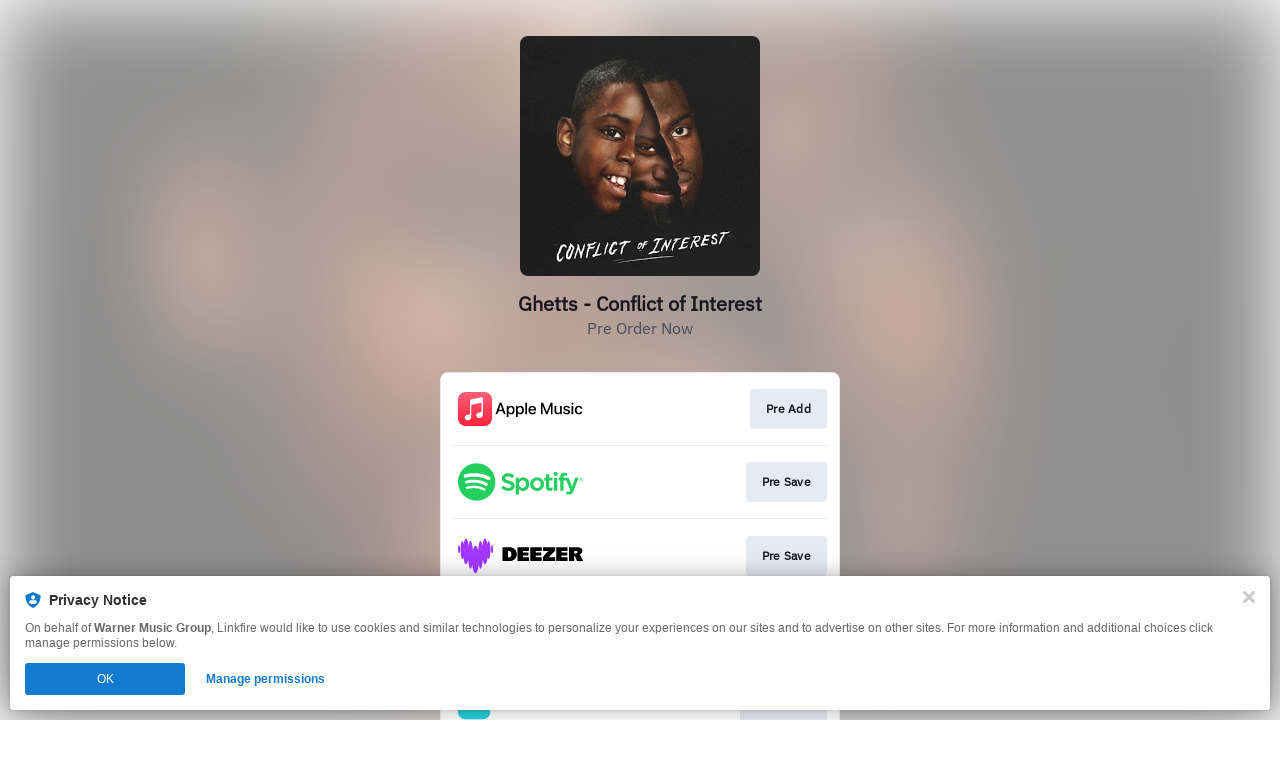

--- FILE ---
content_type: application/x-javascript;charset=utf-8
request_url: https://smetrics.wmg.com/id?d_visid_ver=5.4.0&d_fieldgroup=A&mcorgid=2DED4480533B2D590A490D4C%40AdobeOrg&mid=29564406842051426213460549908894724130&ts=1769482446594
body_size: -40
content:
{"mid":"29564406842051426213460549908894724130"}